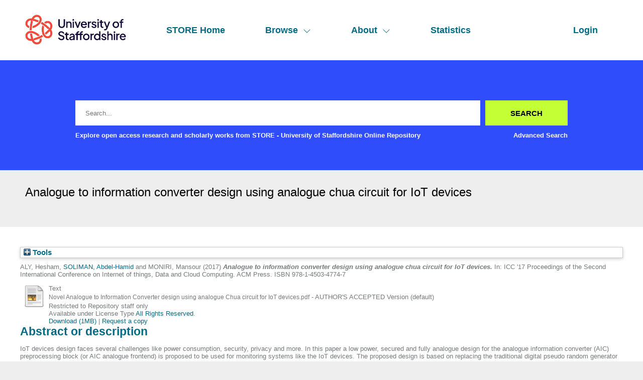

--- FILE ---
content_type: text/html; charset=utf-8
request_url: http://eprints.staffs.ac.uk/4520/
body_size: 36752
content:
<!DOCTYPE html>
<html xmlns="http://www.w3.org/1999/xhtml" lang="en">
  <head>
    <meta http-equiv="X-UA-Compatible" content="IE=edge" />
    <meta name="viewport" content="width=device-width, initial-scale=1" />
    <title> Analogue to information converter design using analogue chua circuit for IoT devices  - STORE - University of Staffordshire Online Repository</title>
    <link rel="icon" href="/favicon.ico" type="image/x-icon" />
    <link rel="shortcut icon" href="/favicon.ico" type="image/x-icon" />
    <meta content="4520" name="eprints.eprintid" />
<meta content="13" name="eprints.rev_number" />
<meta name="eprints.eprint_status" content="archive" />
<meta content="10084" name="eprints.userid" />
<meta content="disk0/00/00/45/20" name="eprints.dir" />
<meta content="2018-06-20 12:33:35" name="eprints.datestamp" />
<meta content="2023-02-24 13:51:25" name="eprints.lastmod" />
<meta content="2018-06-25 13:58:43" name="eprints.status_changed" />
<meta name="eprints.type" content="book_section" />
<meta content="show" name="eprints.metadata_visibility" />
<meta content="10084" name="eprints.sword_depositor" />
<meta content="ALY, Hesham" name="eprints.creators_name" />
<meta content="SOLIMAN, Abdel-Hamid" name="eprints.creators_name" />
<meta name="eprints.creators_name" content="MONIRI, Mansour" />
<meta name="eprints.creators_id" content="Hesham.Aly@staffs.ac.uk" />
<meta content="A.Soliman@staffs.ac.uk" name="eprints.creators_id" />
<meta name="eprints.creators_id" content="M.Moniri@staffs.ac.uk" />
<meta content="0000-0001-7382-1107" name="eprints.creators_orcid" />
<meta content="Analogue to information converter design using analogue chua circuit for IoT devices" name="eprints.title" />
<meta content="pub" name="eprints.ispublished" />
<meta content="ENGN" name="eprints.divisions" />
<meta content="** From Crossref via Jisc Publications Router.
** Licence for VoR version of this article starting on 22-03-2017: http://www.acm.org/publications/policies/copyright_policy#Background" name="eprints.note" />
<meta content="IoT devices design faces several challenges like power consumption, security, privacy and more. In this paper a low power, secured and fully analogue design for the analogue information converter (AIC) preprocessing block (or AIC analogue frontend) is proposed to be used for monitoring systems like the IoT devices. The proposed design is based on replacing the traditional digital pseudo random generator like linear feedback shift register (LFSR) by analogue Chua circuit. This replacement overcomes any need of isolation between analogue parts and digital parts of the AIC and add security to the input data. Chua circuit has been presented by 4 different implementations. The different implementations for the Chua circuit have been tested for the performance of reconstructing the original signal and the power consumption. The study is based on simulation using Multisim Pspice, and Matlab software and based on the off the shelf component." name="eprints.abstract" />
<meta content="2017-03-21" name="eprints.date" />
<meta content="published_online" name="eprints.date_type" />
<meta content="ACM Press" name="eprints.publisher" />
<meta name="eprints.id_number" content="http://doi.org/10.1145/3018896.3056804" />
<meta name="eprints.creators_browse_id" content="2575" />
<meta content="705" name="eprints.creators_browse_id" />
<meta name="eprints.creators_browse_id" content="904" />
<meta content="restricted" name="eprints.full_text_status" />
<meta name="eprints.publication" content="Proceedings of the Second International Conference on Internet of things, Data and Cloud Computing  - ICC '17" />
<meta content="187" name="eprints.number" />
<meta name="eprints.refereed" content="TRUE" />
<meta content="978-1-4503-4774-7" name="eprints.isbn" />
<meta name="eprints.issn" content="978-1-4503-4774-7" />
<meta content="ICC '17 Proceedings of the Second International Conference on Internet of things, Data and Cloud Computing" name="eprints.book_title" />
<meta name="eprints.related_url_url" content="http://www.acm.org/publications/policies/copyright_policy#Background" />
<meta name="eprints.dates_date" content="2017-03-21" />
<meta name="eprints.dates_date" content="2017-03-21" />
<meta content="accepted" name="eprints.dates_date_type" />
<meta name="eprints.dates_date_type" content="published_online" />
<meta content="2017-03-21" name="eprints.hoa_date_acc" />
<meta name="eprints.hoa_date_pub" content="2017-03-21" />
<meta content="2018-09-14" name="eprints.hoa_date_fcd" />
<meta content="AM" name="eprints.hoa_version_fcd" />
<meta content="FALSE" name="eprints.hoa_exclude" />
<meta content="  ALY, Hesham, SOLIMAN, Abdel-Hamid &lt;http://orcid.org/0000-0001-7382-1107&gt; and MONIRI, Mansour  (2017) Analogue to information converter design using analogue chua circuit for IoT devices.   In:  ICC '17 Proceedings of the Second International Conference on Internet of things, Data and Cloud Computing.   ACM Press.  ISBN 978-1-4503-4774-7     " name="eprints.citation" />
<meta name="eprints.document_url" content="https://eprints.staffs.ac.uk/4520/1/Novel%20Analogue%20to%20Information%20Converter%20design%20using%20analogue%20Chua%20%20circuit%20for%20IoT%20devices.pdf" />
<link rel="schema.DC" href="http://purl.org/DC/elements/1.0/" />
<meta name="DC.relation" content="https://eprints.staffs.ac.uk/4520/" />
<meta name="DC.title" content="Analogue to information converter design using analogue chua circuit for IoT devices" />
<meta content="ALY, Hesham" name="DC.creator" />
<meta name="DC.creator" content="SOLIMAN, Abdel-Hamid" />
<meta name="DC.creator" content="MONIRI, Mansour" />
<meta content="IoT devices design faces several challenges like power consumption, security, privacy and more. In this paper a low power, secured and fully analogue design for the analogue information converter (AIC) preprocessing block (or AIC analogue frontend) is proposed to be used for monitoring systems like the IoT devices. The proposed design is based on replacing the traditional digital pseudo random generator like linear feedback shift register (LFSR) by analogue Chua circuit. This replacement overcomes any need of isolation between analogue parts and digital parts of the AIC and add security to the input data. Chua circuit has been presented by 4 different implementations. The different implementations for the Chua circuit have been tested for the performance of reconstructing the original signal and the power consumption. The study is based on simulation using Multisim Pspice, and Matlab software and based on the off the shelf component." name="DC.description" />
<meta name="DC.publisher" content="ACM Press" />
<meta name="DC.date" content="2017-03-21" />
<meta name="DC.type" content="Book Chapter, Section or Conference Proceeding" />
<meta name="DC.type" content="PeerReviewed" />
<meta content="text" name="DC.format" />
<meta content="en" name="DC.language" />
<meta content="rioxx_arr" name="DC.rights" />
<meta content="https://eprints.staffs.ac.uk/4520/1/Novel%20Analogue%20to%20Information%20Converter%20design%20using%20analogue%20Chua%20%20circuit%20for%20IoT%20devices.pdf" name="DC.identifier" />
<meta name="DC.identifier" content="  ALY, Hesham, SOLIMAN, Abdel-Hamid &lt;http://orcid.org/0000-0001-7382-1107&gt; and MONIRI, Mansour  (2017) Analogue to information converter design using analogue chua circuit for IoT devices.   In:  ICC '17 Proceedings of the Second International Conference on Internet of things, Data and Cloud Computing.   ACM Press.  ISBN 978-1-4503-4774-7     " />
<meta name="DC.relation" content="http://doi.org/10.1145/3018896.3056804" />
<meta name="DC.identifier" content="http://doi.org/10.1145/3018896.3056804" />
<!-- Highwire Press meta tags -->
<meta name="citation_title" content="Analogue to information converter design using analogue chua circuit for IoT devices" />
<meta name="citation_author" content="ALY, Hesham" />
<meta content="SOLIMAN, Abdel-Hamid" name="citation_author" />
<meta content="MONIRI, Mansour" name="citation_author" />
<meta name="citation_publication_date" content="2017/03/21" />
<meta name="citation_online_date" content="2018/06/20" />
<meta content="Proceedings of the Second International Conference on Internet of things, Data and Cloud Computing  - ICC '17" name="citation_journal_title" />
<meta content="978-1-4503-4774-7" name="citation_issn" />
<meta content="978-1-4503-4774-7" name="citation_isbn" />
<meta content="187" name="citation_issue" />
<meta content="https://eprints.staffs.ac.uk/4520/1/Novel%20Analogue%20to%20Information%20Converter%20design%20using%20analogue%20Chua%20%20circuit%20for%20IoT%20devices.pdf" name="citation_pdf_url" />
<meta name="citation_date" content="2017/03/21" />
<meta name="citation_cover_date" content="2017/03/21" />
<meta name="citation_book_title" content="ICC '17 Proceedings of the Second International Conference on Internet of things, Data and Cloud Computing" />
<meta name="citation_publisher" content="ACM Press" />
<meta content="IoT devices design faces several challenges like power consumption, security, privacy and more. In this paper a low power, secured and fully analogue design for the analogue information converter (AIC) preprocessing block (or AIC analogue frontend) is proposed to be used for monitoring systems like the IoT devices. The proposed design is based on replacing the traditional digital pseudo random generator like linear feedback shift register (LFSR) by analogue Chua circuit. This replacement overcomes any need of isolation between analogue parts and digital parts of the AIC and add security to the input data. Chua circuit has been presented by 4 different implementations. The different implementations for the Chua circuit have been tested for the performance of reconstructing the original signal and the power consumption. The study is based on simulation using Multisim Pspice, and Matlab software and based on the off the shelf component." name="citation_abstract" />
<meta content="en" name="citation_language" />
<!-- PRISM meta tags -->
<link href="https://www.w3.org/submissions/2020/SUBM-prism-20200910/" rel="schema.prism" />
<meta content="2018-06-20T12:33:35" name="prism.dateReceived" />
<meta name="prism.modificationDate" content="2023-02-24T13:51:25" />
<meta name="prism.isbn" content="978-1-4503-4774-7" />
<meta name="prism.issn" content="978-1-4503-4774-7" />
<meta name="prism.publicationName" content="Proceedings of the Second International Conference on Internet of things, Data and Cloud Computing  - ICC '17" />
<meta name="prism.number" content="187" />
<link rel="canonical" href="https://eprints.staffs.ac.uk/4520/" />
<link title="HTML Citation" type="text/html; charset=utf-8" rel="alternate" href="https://eprints.staffs.ac.uk/cgi/export/eprint/4520/HTML/staffs-eprint-4520.html" />
<link rel="alternate" href="https://eprints.staffs.ac.uk/cgi/export/eprint/4520/RIS/staffs-eprint-4520.ris" type="text/plain" title="Reference Manager" />
<link type="text/plain" title="RefWorks" rel="alternate" href="https://eprints.staffs.ac.uk/cgi/export/eprint/4520/RefWorks/staffs-eprint-4520.ref" />
<link rel="alternate" href="https://eprints.staffs.ac.uk/cgi/export/eprint/4520/Text/staffs-eprint-4520.txt" type="text/plain; charset=utf-8" title="ASCII Citation" />
<link type="text/csv; charset=utf-8" title="Multiline CSV" rel="alternate" href="https://eprints.staffs.ac.uk/cgi/export/eprint/4520/CSV/staffs-eprint-4520.csv" />
<link title="EP3 XML" type="application/vnd.eprints.data+xml; charset=utf-8" rel="alternate" href="https://eprints.staffs.ac.uk/cgi/export/eprint/4520/XML/staffs-eprint-4520.xml" />
<link href="https://eprints.staffs.ac.uk/cgi/export/eprint/4520/RDFXML/staffs-eprint-4520.rdf" rel="alternate" title="RDF+XML" type="application/rdf+xml" />
<link title="BibTeX" type="text/plain; charset=utf-8" href="https://eprints.staffs.ac.uk/cgi/export/eprint/4520/BibTeX/staffs-eprint-4520.bib" rel="alternate" />
<link type="text/xml; charset=utf-8" title="RIOXX2 XML" rel="alternate" href="https://eprints.staffs.ac.uk/cgi/export/eprint/4520/RIOXX2/staffs-eprint-4520.xml" />
<link rel="alternate" href="https://eprints.staffs.ac.uk/cgi/export/eprint/4520/RDFN3/staffs-eprint-4520.n3" title="RDF+N3" type="text/n3" />
<link rel="alternate" href="https://eprints.staffs.ac.uk/cgi/export/eprint/4520/JSON/staffs-eprint-4520.js" title="JSON" type="application/json; charset=utf-8" />
<link href="https://eprints.staffs.ac.uk/cgi/export/eprint/4520/DIDL/staffs-eprint-4520.xml" rel="alternate" type="text/xml; charset=utf-8" title="MPEG-21 DIDL" />
<link title="OpenURL ContextObject in Span" type="text/plain; charset=utf-8" href="https://eprints.staffs.ac.uk/cgi/export/eprint/4520/COinS/staffs-eprint-4520.txt" rel="alternate" />
<link type="text/plain; charset=utf-8" title="Dublin Core" rel="alternate" href="https://eprints.staffs.ac.uk/cgi/export/eprint/4520/DC/staffs-eprint-4520.txt" />
<link type="text/plain; charset=utf-8" title="EndNote" href="https://eprints.staffs.ac.uk/cgi/export/eprint/4520/EndNote/staffs-eprint-4520.enw" rel="alternate" />
<link title="MODS" type="text/xml; charset=utf-8" href="https://eprints.staffs.ac.uk/cgi/export/eprint/4520/MODS/staffs-eprint-4520.xml" rel="alternate" />
<link href="https://eprints.staffs.ac.uk/cgi/export/eprint/4520/ContextObject/staffs-eprint-4520.xml" rel="alternate" title="OpenURL ContextObject" type="text/xml; charset=utf-8" />
<link type="text/plain" title="Refer" rel="alternate" href="https://eprints.staffs.ac.uk/cgi/export/eprint/4520/Refer/staffs-eprint-4520.refer" />
<link type="application/atom+xml;charset=utf-8" title="Atom" href="https://eprints.staffs.ac.uk/cgi/export/eprint/4520/Atom/staffs-eprint-4520.xml" rel="alternate" />
<link href="https://eprints.staffs.ac.uk/cgi/export/eprint/4520/Simple/staffs-eprint-4520.txt" rel="alternate" type="text/plain; charset=utf-8" title="Simple Metadata" />
<link type="text/xml; charset=utf-8" title="METS" rel="alternate" href="https://eprints.staffs.ac.uk/cgi/export/eprint/4520/METS/staffs-eprint-4520.xml" />
<link rel="alternate" href="https://eprints.staffs.ac.uk/cgi/export/eprint/4520/RDFNT/staffs-eprint-4520.nt" type="text/plain" title="RDF+N-Triples" />
<link href="https://eprints.staffs.ac.uk/" rel="Top" />
    <link href="https://eprints.staffs.ac.uk/sword-app/servicedocument" rel="Sword" />
    <link href="https://eprints.staffs.ac.uk/id/contents" rel="SwordDeposit" />
    <link type="text/html" href="https://eprints.staffs.ac.uk/cgi/search" rel="Search" />
    <link title="STORE - University of Staffordshire Online Repository" rel="Search" href="https://eprints.staffs.ac.uk/cgi/opensearchdescription" type="application/opensearchdescription+xml" />
    <script type="text/javascript">
// <![CDATA[
var eprints_http_root = "https://eprints.staffs.ac.uk";
var eprints_http_cgiroot = "https://eprints.staffs.ac.uk/cgi";
var eprints_oai_archive_id = "eprints.staffs.ac.uk";
var eprints_logged_in = false;
var eprints_logged_in_userid = 0; 
var eprints_logged_in_username = ""; 
var eprints_logged_in_usertype = ""; 
var eprints_lang_id = "en";
// ]]></script>
    <style type="text/css">.ep_logged_in { display: none }</style>
    <link href="/style/auto-3.4.5.css?1756460686" type="text/css" rel="stylesheet" />
    <script src="/javascript/auto-3.4.5.js?1756460686" type="text/javascript">
//padder
</script>
    <!--[if lte IE 6]>
        <link rel="stylesheet" type="text/css" href="/style/ie6.css" />
   <![endif]-->
    <meta name="Generator" content="EPrints 3.4.5" />
    <meta content="text/html; charset=UTF-8" http-equiv="Content-Type" />
    <meta content="en" http-equiv="Content-Language" />
    <script type="text/javascript">
// <![CDATA[
var eprints_user_id = "false";
// ]]></script><style>.abstract_lists { display: none !important; } .ep_search_BatchList{ display: none; }</style>
  </head>
  <body>
    <div class="sb-tools-bar-wrapper content m-auto d-none">
      <div class="sb-tools-bar">
        <ul id="ep_tm_menu_tools" class="ep_tm_key_tools"><li class="ep_tm_key_tools_item"><a class="ep_tm_key_tools_item_link" href="/cgi/users/home">Login</a></li></ul>
      </div>
    </div>
    <div class="sb-header-bar-wrapper">
      <div class="sb-header-bar content m-auto">
        <ul class="sb-header-item-list">
          <li class="sb-header-item-logo">
            <a href="/">
              <img src="/images/staffs-logo.png" height="60" alt="logo" />
            </a>
          </li>
          <li class="sb-header-item">
            <a href="/">
              STORE Home
            </a>
          </li>
          <li class="sb-header-item sb-header-item-browse">
            <a href="/view" menu="browse-menu">
              Browse
              <svg width="16" height="16" fill="currentColor" class="bi bi-chevron-down" viewBox="0 0 16 16">
                <path fill-rule="evenodd" d="M1.646 4.646a.5.5 0 0 1 .708 0L8 10.293l5.646-5.647a.5.5 0 0 1 .708.708l-6 6a.5.5 0 0 1-.708 0l-6-6a.5.5 0 0 1 0-.708"></path>
              </svg>
            </a>
            <div id="browse-menu" style="display:none;position: absolute;     background: white;     padding: 10px;     margin-top: 10px;">
              <div class="sb-browse">
                <a href="/view/year/">
                  Year
                </a>
              </div>
              <div class="sb-browse">
                <a href="/view/thesis">
                  Thesis
                </a>
              </div>
              <div class="sb-browse">
                <a href="/view/divisions/">
                  Faculty
                </a>
              </div>
              <div class="sb-browse">
                <a href="/view/creators">
                  All Authors
                </a>
              </div>
              <div class="sb-browse">
                <a href="/view/creators_id">
                  University of Staffordshire Author
                </a>
              </div>
	      <div class="sb-browse">
                <a href="/cgi/latest_tool">
                  Latest Additions
                </a>
              </div>
            </div>
          </li>
          <li class="sb-header-item sb-header-item-browse">
            <a href="/view" menu="about-menu">
              About
              <svg width="16" height="16" fill="currentColor" class="bi bi-chevron-down" viewBox="0 0 16 16">
                <path fill-rule="evenodd" d="M1.646 4.646a.5.5 0 0 1 .708 0L8 10.293l5.646-5.647a.5.5 0 0 1 .708.708l-6 6a.5.5 0 0 1-.708 0l-6-6a.5.5 0 0 1 0-.708"></path>
              </svg>
            </a>
            <div id="about-menu" style="display:none;position: absolute;     background: white;     padding: 10px;     margin-top: 10px;">
              <div class="sb-browse">
                <a href="https://libguides.staffs.ac.uk/Research_publishing/STORE_Open_Access">
                  About Store
                </a>
              </div>
              <div class="sb-browse d-none">
                <a href="/view/subjects/">
                  Subjects
                </a>
              </div>
            </div>
          </li>
          <li class="sb-header-item">
            <a href="/cgi/stats/report">
              Statistics
            </a>
          </li>
          <li class="sb-header-item sb-header-item-end d-none" id="sb-main-nav-login-item">
            <a href="/cgi/users/home">Login</a>
          </li>
          <div class="sb-header-list d-none">
            <svg width="20" height="20" fill="currentColor" class="bi bi-list" viewBox="0 0 16 16">
              <path fill-rule="evenodd" d="M2.5 12a.5.5 0 0 1 .5-.5h10a.5.5 0 0 1 0 1H3a.5.5 0 0 1-.5-.5m0-4a.5.5 0 0 1 .5-.5h10a.5.5 0 0 1 0 1H3a.5.5 0 0 1-.5-.5m0-4a.5.5 0 0 1 .5-.5h10a.5.5 0 0 1 0 1H3a.5.5 0 0 1-.5-.5"></path>
            </svg>
          </div>
        </ul>
      </div>
    </div>
    <div class="sb-homepage-header-dropdown-wrapper d-none">
      <ul class="sb-header-item-list-sm">
        <li class="sb-header-item">
          <a href="/">
            STORE Home
          </a>
        </li>
        <li class="sb-header-item">
          <a href="/view">
            Browse
          </a>
        </li>
        <li class="sb-header-item">
          <a href="/information.html">
            About
          </a>
        </li>
        <li class="sb-header-item">
          <a href="/cgi/stats/report">
            Statistics
          </a>
        </li>
      </ul>
      <ul id="ep_tm_menu_tools" class="ep_tm_key_tools"><li class="ep_tm_key_tools_item"><a class="ep_tm_key_tools_item_link" href="/cgi/users/home">Login</a></li></ul>
    </div>
    <div class="sb-banner-wrapper">
      <div class="sb-homepage-banner">
        <div class="sb-searchbar-wrapper sb-searchbar-wrapper-changes content m-auto">
          
          <form method="get" accept-charset="utf-8" action="/cgi/search" class="sb-searchbar-form" role="search" aria-label="Publication simple search">
            <input class="ep_tm_searchbarbox" size="20" placeholder="Search..." type="text" name="q" aria-labelledby="searchbutton" />
            <input class="ep_tm_searchbarbutton" value="Search" type="submit" name="_action_search" id="searchbutton" />
            <input type="hidden" name="_action_search" value="Search" />
            <input type="hidden" name="_order" value="bytitle" />
            <input type="hidden" name="basic_srchtype" value="ALL" />
            <input type="hidden" name="_satisfyall" value="ALL" />
          </form>
          <div class="sb-searchbar-text font-weight-900">
            <p>
              Explore open access research and scholarly works from STORE - University of Staffordshire Online Repository
            </p>
            <a href="/cgi/search/advanced">
              <p>Advanced Search</p>
            </a>
          </div>
        </div>
      </div>
    </div>
    <div class="sb-title-wrapper">
      <h1 class="sb-title content m-auto">
        

Analogue to information converter design using analogue chua circuit for IoT devices


      </h1>
    </div>
    <div class="sb-page-wrapper-internal">
      <div class="ep_summary_content"><div class="ep_summary_content_top"><div class="ep_summary_box abstract_lists" id="ep_summary_box_1"><div class="ep_summary_box_title"><div class="ep_no_js">Lists</div><div id="ep_summary_box_1_colbar" class="ep_only_js" style="display: none"><a class="ep_box_collapse_link" href="#" onclick="EPJS_blur(event); EPJS_toggleSlideScroll('ep_summary_box_1_content',true,'ep_summary_box_1');EPJS_toggle('ep_summary_box_1_colbar',true);EPJS_toggle('ep_summary_box_1_bar',false);return false"><img alt="-" border="0" src="/style/images/minus.png" /> Lists</a></div><div id="ep_summary_box_1_bar" class="ep_only_js"><a class="ep_box_collapse_link" href="#" onclick="EPJS_blur(event); EPJS_toggleSlideScroll('ep_summary_box_1_content',false,'ep_summary_box_1');EPJS_toggle('ep_summary_box_1_colbar',false);EPJS_toggle('ep_summary_box_1_bar',true);return false"><img alt="+" border="0" src="/style/images/plus.png" /> Lists</a></div></div><div id="ep_summary_box_1_content" class="ep_summary_box_body" style="display: none"><div id="ep_summary_box_1_content_inner"><div class="abstract_lists" id="lists_4520"></div>
	<script type="text/javascript">
		generateList(4520, false);
	</script>
</div></div></div><div class="ep_summary_box ep_plugin_summary_box_tools" id="ep_summary_box_2"><div class="ep_summary_box_title"><div class="ep_no_js">Tools</div><div id="ep_summary_box_2_colbar" class="ep_only_js" style="display: none"><a href="#" class="ep_box_collapse_link" onclick="EPJS_blur(event); EPJS_toggleSlideScroll('ep_summary_box_2_content',true,'ep_summary_box_2');EPJS_toggle('ep_summary_box_2_colbar',true);EPJS_toggle('ep_summary_box_2_bar',false);return false"><img alt="-" border="0" src="/style/images/minus.png" /> Tools</a></div><div class="ep_only_js" id="ep_summary_box_2_bar"><a onclick="EPJS_blur(event); EPJS_toggleSlideScroll('ep_summary_box_2_content',false,'ep_summary_box_2');EPJS_toggle('ep_summary_box_2_colbar',false);EPJS_toggle('ep_summary_box_2_bar',true);return false" href="#" class="ep_box_collapse_link"><img border="0" alt="+" src="/style/images/plus.png" /> Tools</a></div></div><div class="ep_summary_box_body" id="ep_summary_box_2_content" style="display: none"><div id="ep_summary_box_2_content_inner"><div style="margin-bottom: 1em" class="ep_block"><form accept-charset="utf-8" action="https://eprints.staffs.ac.uk/cgi/export_redirect" method="get">
  <input value="4520" type="hidden" name="eprintid" id="eprintid" />
  <select aria-labelledby="box_tools_export_button" name="format">
    <option value="HTML">HTML Citation</option>
    <option value="RDFXML">RDF+XML</option>
    <option value="BibTeX">BibTeX</option>
    <option value="CSV">Multiline CSV</option>
    <option value="Text">ASCII Citation</option>
    <option value="XML">EP3 XML</option>
    <option value="RefWorks">RefWorks</option>
    <option value="RIS">Reference Manager</option>
    <option value="DC">Dublin Core</option>
    <option value="MODS">MODS</option>
    <option value="EndNote">EndNote</option>
    <option value="COinS">OpenURL ContextObject in Span</option>
    <option value="JSON">JSON</option>
    <option value="DIDL">MPEG-21 DIDL</option>
    <option value="RDFN3">RDF+N3</option>
    <option value="RIOXX2">RIOXX2 XML</option>
    <option value="METS">METS</option>
    <option value="Simple">Simple Metadata</option>
    <option value="RDFNT">RDF+N-Triples</option>
    <option value="Atom">Atom</option>
    <option value="Refer">Refer</option>
    <option value="ContextObject">OpenURL ContextObject</option>
  </select>
  <input class="ep_form_action_button" value="Export" type="submit" id="box_tools_export_button" />
</form></div><div class="addtoany_share_buttons"><a href="https://www.addtoany.com/share?linkurl=https://eprints.staffs.ac.uk/id/eprint/4520&amp;title=Analogue to information converter design using analogue chua circuit for IoT devices" target="_blank"><img alt="Add to Any" class="ep_form_action_button" src="/images/shareicon/a2a.svg" /></a><a href="https://www.addtoany.com/add_to/twitter?linkurl=https://eprints.staffs.ac.uk/id/eprint/4520&amp;linkname=Analogue to information converter design using analogue chua circuit for IoT devices" target="_blank"><img alt="Add to Twitter" class="ep_form_action_button" src="/images/shareicon/twitter.svg" /></a><a target="_blank" href="https://www.addtoany.com/add_to/facebook?linkurl=https://eprints.staffs.ac.uk/id/eprint/4520&amp;linkname=Analogue to information converter design using analogue chua circuit for IoT devices"><img src="/images/shareicon/facebook.svg" alt="Add to Facebook" class="ep_form_action_button" /></a><a target="_blank" href="https://www.addtoany.com/add_to/linkedin?linkurl=https://eprints.staffs.ac.uk/id/eprint/4520&amp;linkname=Analogue to information converter design using analogue chua circuit for IoT devices"><img class="ep_form_action_button" alt="Add to Linkedin" src="/images/shareicon/linkedin.svg" /></a><a href="https://www.addtoany.com/add_to/pinterest?linkurl=https://eprints.staffs.ac.uk/id/eprint/4520&amp;linkname=Analogue to information converter design using analogue chua circuit for IoT devices" target="_blank"><img src="/images/shareicon/pinterest.svg" alt="Add to Pinterest" class="ep_form_action_button" /></a><a target="_blank" href="https://www.addtoany.com/add_to/email?linkurl=https://eprints.staffs.ac.uk/id/eprint/4520&amp;linkname=Analogue to information converter design using analogue chua circuit for IoT devices"><img src="/images/shareicon/email.svg" alt="Add to Email" class="ep_form_action_button" /></a></div></div></div></div></div><div class="ep_summary_content_left"></div><div class="ep_summary_content_right"></div><div class="ep_summary_content_main">

  <p style="margin-bottom: 1em">
    


    <span class="person_name">ALY, Hesham</span>, <a href="http://orcid.org/0000-0001-7382-1107" target="_blank"><span class="person_name">SOLIMAN, Abdel-Hamid</span></a> and <span class="person_name">MONIRI, Mansour</span>
  

(2017)

<em>Analogue to information converter design using analogue chua circuit for IoT devices.</em>


    
      In:  
      ICC '17 Proceedings of the Second International Conference on Internet of things, Data and Cloud Computing.
    
    
    ACM Press.
     ISBN 978-1-4503-4774-7
  


  



  </p>

  

  

    
  
    
      
      <div>
        
          <div class="ep_summary_page_document">
            <span><a class="ep_document_link" href="https://eprints.staffs.ac.uk/4520/1/Novel%20Analogue%20to%20Information%20Converter%20design%20using%20analogue%20Chua%20%20circuit%20for%20IoT%20devices.pdf"><img alt="[thumbnail of Novel Analogue to Information Converter design using analogue Chua  circuit for IoT devices.pdf]" border="0" class="ep_doc_icon" src="https://eprints.staffs.ac.uk/style/images/fileicons/text.png" /></a></span>
            <span>
              

<!-- document citation -->


<span class="ep_document_citation">
<span class="document_format">Text</span>
<br /><span class="document_filename">Novel Analogue to Information Converter design using analogue Chua  circuit for IoT devices.pdf</span>
 - AUTHOR'S ACCEPTED Version (default)

  <br />Restricted to Repository staff only 

  <br />Available under License Type <a href="http://www.rioxx.net/licenses/all-rights-reserved/">All Rights Reserved</a>.

</span>

<br />
              <a href="https://eprints.staffs.ac.uk/4520/1/Novel%20Analogue%20to%20Information%20Converter%20design%20using%20analogue%20Chua%20%20circuit%20for%20IoT%20devices.pdf" class="ep_document_link">Download (1MB)</a>
              
              
                | <a href="https://eprints.staffs.ac.uk/cgi/request_doc?docid=13939">Request a copy</a>
              
  
              <ul>
              
              </ul>
            </span>
          </div>
        
      </div>
      <div class="ep_summary_page_document"></div>
    

  

  

  
    <h2>Abstract or description</h2>
    <div style="text-align: left; margin: 1em auto 0em auto"><p class="ep_field_para">IoT devices design faces several challenges like power consumption, security, privacy and more. In this paper a low power, secured and fully analogue design for the analogue information converter (AIC) preprocessing block (or AIC analogue frontend) is proposed to be used for monitoring systems like the IoT devices. The proposed design is based on replacing the traditional digital pseudo random generator like linear feedback shift register (LFSR) by analogue Chua circuit. This replacement overcomes any need of isolation between analogue parts and digital parts of the AIC and add security to the input data. Chua circuit has been presented by 4 different implementations. The different implementations for the Chua circuit have been tested for the performance of reconstructing the original signal and the power consumption. The study is based on simulation using Multisim Pspice, and Matlab software and based on the off the shelf component.</p></div>
  

  <table style="margin-bottom: 1em; margin-top: 1em;" cellpadding="3">
    <tr>
      <th align="right">Item Type:</th>
      <td>
        Book Chapter, Section or Conference Proceeding
        
        
        
      </td>
    </tr>
    
    
      
    
      
        <tr>
          <th align="right">Additional Information:</th>
          <td valign="top">** From Crossref via Jisc Publications Router.&#13;
** Licence for VoR version of this article starting on 22-03-2017: http://www.acm.org/publications/policies/copyright_policy#Background</td>
        </tr>
      
    
      
    
      
        <tr>
          <th align="right">Faculty:</th>
          <td valign="top"><a href="https://eprints.staffs.ac.uk/view/divisions/SCAE/">School of Creative Arts and Engineering</a> &gt; <a href="https://eprints.staffs.ac.uk/view/divisions/ENGN/">Engineering</a></td>
        </tr>
      
    
      
    
      
    
      
    
      
        <tr>
          <th align="right">SWORD Depositor:</th>
          <td valign="top">

<a href="https://eprints.staffs.ac.uk/cgi/users/home?screen=User::View&amp;userid=10084"><span class="ep_name_citation"><span class="person_name">JISC pubrouter</span></span></a>

</td>
        </tr>
      
    
      
        <tr>
          <th align="right">Depositing User:</th>
          <td valign="top">

<a href="https://eprints.staffs.ac.uk/cgi/users/home?screen=User::View&amp;userid=10084"><span class="ep_name_citation"><span class="person_name">JISC pubrouter</span></span></a>

</td>
        </tr>
      
    
      
        <tr>
          <th align="right">Date Deposited:</th>
          <td valign="top">20 Jun 2018 12:33</td>
        </tr>
      
    
      
        <tr>
          <th align="right">Last Modified:</th>
          <td valign="top">24 Feb 2023 13:51</td>
        </tr>
      
    
      
        <tr>
          <th align="right">Related URLs:</th>
          <td valign="top"><ul><li><a href="http://www.acm.org/publications/policies/copyright_policy#Background">http://www.acm.org/publications/policies...</a></li></ul></td>
        </tr>
      
    
    <tr>
      <th align="right">URI:</th>
      <td valign="top"><a href="https://eprints.staffs.ac.uk/id/eprint/4520">https://eprints.staffs.ac.uk/id/eprint/4520</a></td>
    </tr>
  </table>

  
  

  
    <h2 id="actions">Actions (login required)</h2>
    <dl class="ep_summary_page_actions">
    
      <dt><a href="/cgi/users/home?screen=EPrint%3A%3AView&amp;eprintid=4520"><img src="/style/images/action_view.png" role="button" alt="View Item" class="ep_form_action_icon" /></a></dt>
      <dd>View Item</dd>
    
    </dl>
  

</div><div class="ep_summary_content_bottom"></div><div class="ep_summary_content_after"></div></div>
    </div>
    <footer class="sb-footer-wrapper">
      <div class="sb-footer-cols content m-auto">
        <a class="sb-footer-item-logo d-none" href="/">
          <img src="/images/staffs-logo.png" height="60" alt="logo" />
        </a>
        <div class="sb-footer-useful-links">
          <ul class="">
            <li class="sb-footer-header">
              Contact us
            </li>
            <li class="staffs-footer-address">
              
	University of Staffordshire<br />
	Library and Learning Services<br />
	College Road<br /> 
	Stoke-on-Trent<br /> 
	Staffordshire<br /> 
	ST4 2DE<br /> 
	t: +44 (0)1782 294000<br />

            </li>
          </ul>
        </div>
        <div class="sb-footer-indexed-by">
          <ul class="">
            <li class="sb-footer-header">
              Useful links
            </li>
            <li>
              <div class="staffs-footer-useful-links">
		<ul class="">
                  <li>
                    <a href="https://www.staffs.ac.uk/courses">Courses</a>
                  </li>
                  <li>
                    <a href="https://www.staffs.ac.uk/business-services">Business</a>
                  </li>
                  <li>
                    <a href="https://www.staffs.ac.uk/international">International</a>
                  </li>
                  <li>
                    <a href="https://www.staffs.ac.uk/research">Research</a>
                  </li>
                  <li>
                    <a href="https://www.staffs.ac.uk/news">News</a>
                  </li>
                  <li>
                    <a href="https://www.staffs.ac.uk/about">About Us</a>
                  </li>
                </ul>
                <ul class="">
                  <li>
                    <a href="https://www.staffs.ac.uk/events">Events</a>
                  </li>
                  <li>
                    <a href="https://jobs.staffs.ac.uk/">Job Vacancies</a>
                  </li>
                  <li>
                    <a href="https://www.staffs.ac.uk/legal">Legal</a>
                  </li>
                  <li>
                    <a href="https://www.staffs.ac.uk/accessibility">Accessibility</a>
                  </li>
                  <li>
                    <a href="https://www.staffs.ac.uk/about/corporate-information/transparency-data">Transparency return</a>
                  </li>
                </ul>
             </div>
            </li>
          </ul>
        </div>
      </div>
      <div class="sb_footer_poweredby">
        <p>
          This site is powered by EPrints 3.4, free software developed by the University of Southampton.
        </p>
      </div>
    </footer>
  </body>
</html>